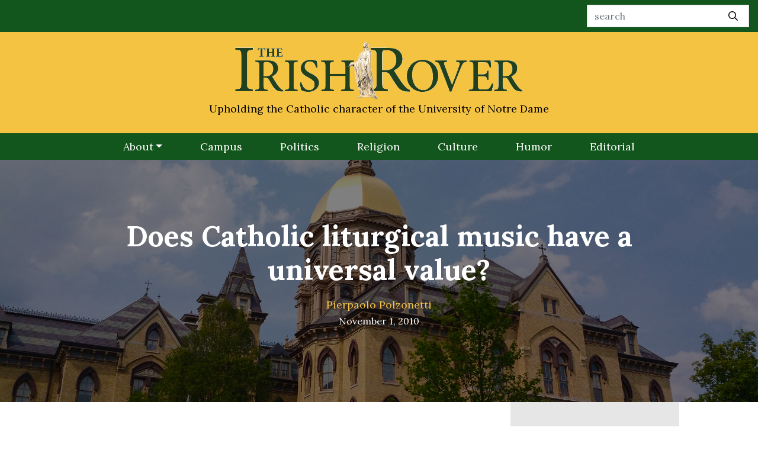

--- FILE ---
content_type: text/html; charset=UTF-8
request_url: https://irishrover.net/2010/11/does-catholic-liturgical-music-have-a-universal-value/
body_size: 16890
content:
<!DOCTYPE html>
<html lang="en-US" class="no-js no-svg">
<head>
<link rel="profile" href="http://gmpg.org/xfn/11">
<meta charset="UTF-8">
<script type="text/javascript">
/* <![CDATA[ */
var gform;gform||(document.addEventListener("gform_main_scripts_loaded",function(){gform.scriptsLoaded=!0}),document.addEventListener("gform/theme/scripts_loaded",function(){gform.themeScriptsLoaded=!0}),window.addEventListener("DOMContentLoaded",function(){gform.domLoaded=!0}),gform={domLoaded:!1,scriptsLoaded:!1,themeScriptsLoaded:!1,isFormEditor:()=>"function"==typeof InitializeEditor,callIfLoaded:function(o){return!(!gform.domLoaded||!gform.scriptsLoaded||!gform.themeScriptsLoaded&&!gform.isFormEditor()||(gform.isFormEditor()&&console.warn("The use of gform.initializeOnLoaded() is deprecated in the form editor context and will be removed in Gravity Forms 3.1."),o(),0))},initializeOnLoaded:function(o){gform.callIfLoaded(o)||(document.addEventListener("gform_main_scripts_loaded",()=>{gform.scriptsLoaded=!0,gform.callIfLoaded(o)}),document.addEventListener("gform/theme/scripts_loaded",()=>{gform.themeScriptsLoaded=!0,gform.callIfLoaded(o)}),window.addEventListener("DOMContentLoaded",()=>{gform.domLoaded=!0,gform.callIfLoaded(o)}))},hooks:{action:{},filter:{}},addAction:function(o,r,e,t){gform.addHook("action",o,r,e,t)},addFilter:function(o,r,e,t){gform.addHook("filter",o,r,e,t)},doAction:function(o){gform.doHook("action",o,arguments)},applyFilters:function(o){return gform.doHook("filter",o,arguments)},removeAction:function(o,r){gform.removeHook("action",o,r)},removeFilter:function(o,r,e){gform.removeHook("filter",o,r,e)},addHook:function(o,r,e,t,n){null==gform.hooks[o][r]&&(gform.hooks[o][r]=[]);var d=gform.hooks[o][r];null==n&&(n=r+"_"+d.length),gform.hooks[o][r].push({tag:n,callable:e,priority:t=null==t?10:t})},doHook:function(r,o,e){var t;if(e=Array.prototype.slice.call(e,1),null!=gform.hooks[r][o]&&((o=gform.hooks[r][o]).sort(function(o,r){return o.priority-r.priority}),o.forEach(function(o){"function"!=typeof(t=o.callable)&&(t=window[t]),"action"==r?t.apply(null,e):e[0]=t.apply(null,e)})),"filter"==r)return e[0]},removeHook:function(o,r,t,n){var e;null!=gform.hooks[o][r]&&(e=(e=gform.hooks[o][r]).filter(function(o,r,e){return!!(null!=n&&n!=o.tag||null!=t&&t!=o.priority)}),gform.hooks[o][r]=e)}});
/* ]]> */
</script>

<meta http-equiv="X-UA-Compatible" content="IE=edge">
<meta name="viewport" content="width=device-width, initial-scale=1.0">

<script>
  (function(i,s,o,g,r,a,m){i['GoogleAnalyticsObject']=r;i[r]=i[r]||function(){
  (i[r].q=i[r].q||[]).push(arguments)},i[r].l=1*new Date();a=s.createElement(o),
  m=s.getElementsByTagName(o)[0];a.async=1;a.src=g;m.parentNode.insertBefore(a,m)
  })(window,document,'script','//www.google-analytics.com/analytics.js','ga');

  ga('create', 'UA-74414565-1', 'auto');
  ga('send', 'pageview');

</script>

<script>(function(html){html.className = html.className.replace(/\bno-js\b/,'js')})(document.documentElement);</script>
<meta name='robots' content='index, follow, max-image-preview:large, max-snippet:-1, max-video-preview:-1' />
	<style>img:is([sizes="auto" i], [sizes^="auto," i]) { contain-intrinsic-size: 3000px 1500px }</style>
	
	<!-- This site is optimized with the Yoast SEO plugin v26.8 - https://yoast.com/product/yoast-seo-wordpress/ -->
	<title>Does Catholic liturgical music have a universal value? - Irish Rover</title>
	<link rel="canonical" href="https://irishrover.net/2010/11/does-catholic-liturgical-music-have-a-universal-value/" />
	<meta property="og:locale" content="en_US" />
	<meta property="og:type" content="article" />
	<meta property="og:title" content="Does Catholic liturgical music have a universal value? - Irish Rover" />
	<meta property="og:description" content="In Mozart’s The Magic Flute, an opera we study in my music class, there is a funny and yet quite..." />
	<meta property="og:url" content="https://irishrover.net/2010/11/does-catholic-liturgical-music-have-a-universal-value/" />
	<meta property="og:site_name" content="Irish Rover" />
	<meta property="article:published_time" content="2010-11-01T02:33:21+00:00" />
	<meta name="author" content="Pierpaolo Polzonetti" />
	<meta name="twitter:card" content="summary_large_image" />
	<meta name="twitter:creator" content="@IrishRoverND" />
	<meta name="twitter:site" content="@IrishRoverND" />
	<meta name="twitter:label1" content="Written by" />
	<meta name="twitter:data1" content="Pierpaolo Polzonetti" />
	<meta name="twitter:label2" content="Est. reading time" />
	<meta name="twitter:data2" content="5 minutes" />
	<script type="application/ld+json" class="yoast-schema-graph">{"@context":"https://schema.org","@graph":[{"@type":"Article","@id":"https://irishrover.net/2010/11/does-catholic-liturgical-music-have-a-universal-value/#article","isPartOf":{"@id":"https://irishrover.net/2010/11/does-catholic-liturgical-music-have-a-universal-value/"},"author":[{"@id":"https://irishrover.net/#/schema/person/c38d4709bac05c102f049defbbf7d369"}],"headline":"Does Catholic liturgical music have a universal value?","datePublished":"2010-11-01T02:33:21+00:00","mainEntityOfPage":{"@id":"https://irishrover.net/2010/11/does-catholic-liturgical-music-have-a-universal-value/"},"wordCount":1104,"articleSection":["Faculty Column"],"inLanguage":"en-US"},{"@type":"WebPage","@id":"https://irishrover.net/2010/11/does-catholic-liturgical-music-have-a-universal-value/","url":"https://irishrover.net/2010/11/does-catholic-liturgical-music-have-a-universal-value/","name":"Does Catholic liturgical music have a universal value? - Irish Rover","isPartOf":{"@id":"https://irishrover.net/#website"},"datePublished":"2010-11-01T02:33:21+00:00","author":{"@id":"https://irishrover.net/#/schema/person/c38d4709bac05c102f049defbbf7d369"},"breadcrumb":{"@id":"https://irishrover.net/2010/11/does-catholic-liturgical-music-have-a-universal-value/#breadcrumb"},"inLanguage":"en-US","potentialAction":[{"@type":"ReadAction","target":["https://irishrover.net/2010/11/does-catholic-liturgical-music-have-a-universal-value/"]}]},{"@type":"BreadcrumbList","@id":"https://irishrover.net/2010/11/does-catholic-liturgical-music-have-a-universal-value/#breadcrumb","itemListElement":[{"@type":"ListItem","position":1,"name":"Home","item":"https://irishrover.net/"},{"@type":"ListItem","position":2,"name":"Does Catholic liturgical music have a universal value?"}]},{"@type":"WebSite","@id":"https://irishrover.net/#website","url":"https://irishrover.net/","name":"Irish Rover","description":"Serving Notre Dame Since A.D. 2003","potentialAction":[{"@type":"SearchAction","target":{"@type":"EntryPoint","urlTemplate":"https://irishrover.net/?s={search_term_string}"},"query-input":{"@type":"PropertyValueSpecification","valueRequired":true,"valueName":"search_term_string"}}],"inLanguage":"en-US"},{"@type":"Person","@id":"https://irishrover.net/#/schema/person/c38d4709bac05c102f049defbbf7d369","name":"Pierpaolo Polzonetti","url":"https://irishrover.net/author/pierpaolo-polzonetti/"}]}</script>
	<!-- / Yoast SEO plugin. -->


<link rel='dns-prefetch' href='//stats.wp.com' />
<link rel='dns-prefetch' href='//fonts.googleapis.com' />
<link rel="alternate" type="application/rss+xml" title="Irish Rover &raquo; Feed" href="https://irishrover.net/feed/" />
<link rel='stylesheet' id='wp-block-library-css' href='https://irishrover.net/wp-includes/css/dist/block-library/style.min.css?ver=6.8.3' type='text/css' media='all' />
<style id='classic-theme-styles-inline-css' type='text/css'>
/*! This file is auto-generated */
.wp-block-button__link{color:#fff;background-color:#32373c;border-radius:9999px;box-shadow:none;text-decoration:none;padding:calc(.667em + 2px) calc(1.333em + 2px);font-size:1.125em}.wp-block-file__button{background:#32373c;color:#fff;text-decoration:none}
</style>
<style id='co-authors-plus-coauthors-style-inline-css' type='text/css'>
.wp-block-co-authors-plus-coauthors.is-layout-flow [class*=wp-block-co-authors-plus]{display:inline}

</style>
<style id='co-authors-plus-avatar-style-inline-css' type='text/css'>
.wp-block-co-authors-plus-avatar :where(img){height:auto;max-width:100%;vertical-align:bottom}.wp-block-co-authors-plus-coauthors.is-layout-flow .wp-block-co-authors-plus-avatar :where(img){vertical-align:middle}.wp-block-co-authors-plus-avatar:is(.alignleft,.alignright){display:table}.wp-block-co-authors-plus-avatar.aligncenter{display:table;margin-inline:auto}

</style>
<style id='co-authors-plus-image-style-inline-css' type='text/css'>
.wp-block-co-authors-plus-image{margin-bottom:0}.wp-block-co-authors-plus-image :where(img){height:auto;max-width:100%;vertical-align:bottom}.wp-block-co-authors-plus-coauthors.is-layout-flow .wp-block-co-authors-plus-image :where(img){vertical-align:middle}.wp-block-co-authors-plus-image:is(.alignfull,.alignwide) :where(img){width:100%}.wp-block-co-authors-plus-image:is(.alignleft,.alignright){display:table}.wp-block-co-authors-plus-image.aligncenter{display:table;margin-inline:auto}

</style>
<link rel='stylesheet' id='mediaelement-css' href='https://irishrover.net/wp-includes/js/mediaelement/mediaelementplayer-legacy.min.css?ver=4.2.17' type='text/css' media='all' />
<link rel='stylesheet' id='wp-mediaelement-css' href='https://irishrover.net/wp-includes/js/mediaelement/wp-mediaelement.min.css?ver=6.8.3' type='text/css' media='all' />
<style id='jetpack-sharing-buttons-style-inline-css' type='text/css'>
.jetpack-sharing-buttons__services-list{display:flex;flex-direction:row;flex-wrap:wrap;gap:0;list-style-type:none;margin:5px;padding:0}.jetpack-sharing-buttons__services-list.has-small-icon-size{font-size:12px}.jetpack-sharing-buttons__services-list.has-normal-icon-size{font-size:16px}.jetpack-sharing-buttons__services-list.has-large-icon-size{font-size:24px}.jetpack-sharing-buttons__services-list.has-huge-icon-size{font-size:36px}@media print{.jetpack-sharing-buttons__services-list{display:none!important}}.editor-styles-wrapper .wp-block-jetpack-sharing-buttons{gap:0;padding-inline-start:0}ul.jetpack-sharing-buttons__services-list.has-background{padding:1.25em 2.375em}
</style>
<style id='global-styles-inline-css' type='text/css'>
:root{--wp--preset--aspect-ratio--square: 1;--wp--preset--aspect-ratio--4-3: 4/3;--wp--preset--aspect-ratio--3-4: 3/4;--wp--preset--aspect-ratio--3-2: 3/2;--wp--preset--aspect-ratio--2-3: 2/3;--wp--preset--aspect-ratio--16-9: 16/9;--wp--preset--aspect-ratio--9-16: 9/16;--wp--preset--color--black: #000000;--wp--preset--color--cyan-bluish-gray: #abb8c3;--wp--preset--color--white: #ffffff;--wp--preset--color--pale-pink: #f78da7;--wp--preset--color--vivid-red: #cf2e2e;--wp--preset--color--luminous-vivid-orange: #ff6900;--wp--preset--color--luminous-vivid-amber: #fcb900;--wp--preset--color--light-green-cyan: #7bdcb5;--wp--preset--color--vivid-green-cyan: #00d084;--wp--preset--color--pale-cyan-blue: #8ed1fc;--wp--preset--color--vivid-cyan-blue: #0693e3;--wp--preset--color--vivid-purple: #9b51e0;--wp--preset--gradient--vivid-cyan-blue-to-vivid-purple: linear-gradient(135deg,rgba(6,147,227,1) 0%,rgb(155,81,224) 100%);--wp--preset--gradient--light-green-cyan-to-vivid-green-cyan: linear-gradient(135deg,rgb(122,220,180) 0%,rgb(0,208,130) 100%);--wp--preset--gradient--luminous-vivid-amber-to-luminous-vivid-orange: linear-gradient(135deg,rgba(252,185,0,1) 0%,rgba(255,105,0,1) 100%);--wp--preset--gradient--luminous-vivid-orange-to-vivid-red: linear-gradient(135deg,rgba(255,105,0,1) 0%,rgb(207,46,46) 100%);--wp--preset--gradient--very-light-gray-to-cyan-bluish-gray: linear-gradient(135deg,rgb(238,238,238) 0%,rgb(169,184,195) 100%);--wp--preset--gradient--cool-to-warm-spectrum: linear-gradient(135deg,rgb(74,234,220) 0%,rgb(151,120,209) 20%,rgb(207,42,186) 40%,rgb(238,44,130) 60%,rgb(251,105,98) 80%,rgb(254,248,76) 100%);--wp--preset--gradient--blush-light-purple: linear-gradient(135deg,rgb(255,206,236) 0%,rgb(152,150,240) 100%);--wp--preset--gradient--blush-bordeaux: linear-gradient(135deg,rgb(254,205,165) 0%,rgb(254,45,45) 50%,rgb(107,0,62) 100%);--wp--preset--gradient--luminous-dusk: linear-gradient(135deg,rgb(255,203,112) 0%,rgb(199,81,192) 50%,rgb(65,88,208) 100%);--wp--preset--gradient--pale-ocean: linear-gradient(135deg,rgb(255,245,203) 0%,rgb(182,227,212) 50%,rgb(51,167,181) 100%);--wp--preset--gradient--electric-grass: linear-gradient(135deg,rgb(202,248,128) 0%,rgb(113,206,126) 100%);--wp--preset--gradient--midnight: linear-gradient(135deg,rgb(2,3,129) 0%,rgb(40,116,252) 100%);--wp--preset--font-size--small: 13px;--wp--preset--font-size--medium: 20px;--wp--preset--font-size--large: 36px;--wp--preset--font-size--x-large: 42px;--wp--preset--spacing--20: 0.44rem;--wp--preset--spacing--30: 0.67rem;--wp--preset--spacing--40: 1rem;--wp--preset--spacing--50: 1.5rem;--wp--preset--spacing--60: 2.25rem;--wp--preset--spacing--70: 3.38rem;--wp--preset--spacing--80: 5.06rem;--wp--preset--shadow--natural: 6px 6px 9px rgba(0, 0, 0, 0.2);--wp--preset--shadow--deep: 12px 12px 50px rgba(0, 0, 0, 0.4);--wp--preset--shadow--sharp: 6px 6px 0px rgba(0, 0, 0, 0.2);--wp--preset--shadow--outlined: 6px 6px 0px -3px rgba(255, 255, 255, 1), 6px 6px rgba(0, 0, 0, 1);--wp--preset--shadow--crisp: 6px 6px 0px rgba(0, 0, 0, 1);}:where(.is-layout-flex){gap: 0.5em;}:where(.is-layout-grid){gap: 0.5em;}body .is-layout-flex{display: flex;}.is-layout-flex{flex-wrap: wrap;align-items: center;}.is-layout-flex > :is(*, div){margin: 0;}body .is-layout-grid{display: grid;}.is-layout-grid > :is(*, div){margin: 0;}:where(.wp-block-columns.is-layout-flex){gap: 2em;}:where(.wp-block-columns.is-layout-grid){gap: 2em;}:where(.wp-block-post-template.is-layout-flex){gap: 1.25em;}:where(.wp-block-post-template.is-layout-grid){gap: 1.25em;}.has-black-color{color: var(--wp--preset--color--black) !important;}.has-cyan-bluish-gray-color{color: var(--wp--preset--color--cyan-bluish-gray) !important;}.has-white-color{color: var(--wp--preset--color--white) !important;}.has-pale-pink-color{color: var(--wp--preset--color--pale-pink) !important;}.has-vivid-red-color{color: var(--wp--preset--color--vivid-red) !important;}.has-luminous-vivid-orange-color{color: var(--wp--preset--color--luminous-vivid-orange) !important;}.has-luminous-vivid-amber-color{color: var(--wp--preset--color--luminous-vivid-amber) !important;}.has-light-green-cyan-color{color: var(--wp--preset--color--light-green-cyan) !important;}.has-vivid-green-cyan-color{color: var(--wp--preset--color--vivid-green-cyan) !important;}.has-pale-cyan-blue-color{color: var(--wp--preset--color--pale-cyan-blue) !important;}.has-vivid-cyan-blue-color{color: var(--wp--preset--color--vivid-cyan-blue) !important;}.has-vivid-purple-color{color: var(--wp--preset--color--vivid-purple) !important;}.has-black-background-color{background-color: var(--wp--preset--color--black) !important;}.has-cyan-bluish-gray-background-color{background-color: var(--wp--preset--color--cyan-bluish-gray) !important;}.has-white-background-color{background-color: var(--wp--preset--color--white) !important;}.has-pale-pink-background-color{background-color: var(--wp--preset--color--pale-pink) !important;}.has-vivid-red-background-color{background-color: var(--wp--preset--color--vivid-red) !important;}.has-luminous-vivid-orange-background-color{background-color: var(--wp--preset--color--luminous-vivid-orange) !important;}.has-luminous-vivid-amber-background-color{background-color: var(--wp--preset--color--luminous-vivid-amber) !important;}.has-light-green-cyan-background-color{background-color: var(--wp--preset--color--light-green-cyan) !important;}.has-vivid-green-cyan-background-color{background-color: var(--wp--preset--color--vivid-green-cyan) !important;}.has-pale-cyan-blue-background-color{background-color: var(--wp--preset--color--pale-cyan-blue) !important;}.has-vivid-cyan-blue-background-color{background-color: var(--wp--preset--color--vivid-cyan-blue) !important;}.has-vivid-purple-background-color{background-color: var(--wp--preset--color--vivid-purple) !important;}.has-black-border-color{border-color: var(--wp--preset--color--black) !important;}.has-cyan-bluish-gray-border-color{border-color: var(--wp--preset--color--cyan-bluish-gray) !important;}.has-white-border-color{border-color: var(--wp--preset--color--white) !important;}.has-pale-pink-border-color{border-color: var(--wp--preset--color--pale-pink) !important;}.has-vivid-red-border-color{border-color: var(--wp--preset--color--vivid-red) !important;}.has-luminous-vivid-orange-border-color{border-color: var(--wp--preset--color--luminous-vivid-orange) !important;}.has-luminous-vivid-amber-border-color{border-color: var(--wp--preset--color--luminous-vivid-amber) !important;}.has-light-green-cyan-border-color{border-color: var(--wp--preset--color--light-green-cyan) !important;}.has-vivid-green-cyan-border-color{border-color: var(--wp--preset--color--vivid-green-cyan) !important;}.has-pale-cyan-blue-border-color{border-color: var(--wp--preset--color--pale-cyan-blue) !important;}.has-vivid-cyan-blue-border-color{border-color: var(--wp--preset--color--vivid-cyan-blue) !important;}.has-vivid-purple-border-color{border-color: var(--wp--preset--color--vivid-purple) !important;}.has-vivid-cyan-blue-to-vivid-purple-gradient-background{background: var(--wp--preset--gradient--vivid-cyan-blue-to-vivid-purple) !important;}.has-light-green-cyan-to-vivid-green-cyan-gradient-background{background: var(--wp--preset--gradient--light-green-cyan-to-vivid-green-cyan) !important;}.has-luminous-vivid-amber-to-luminous-vivid-orange-gradient-background{background: var(--wp--preset--gradient--luminous-vivid-amber-to-luminous-vivid-orange) !important;}.has-luminous-vivid-orange-to-vivid-red-gradient-background{background: var(--wp--preset--gradient--luminous-vivid-orange-to-vivid-red) !important;}.has-very-light-gray-to-cyan-bluish-gray-gradient-background{background: var(--wp--preset--gradient--very-light-gray-to-cyan-bluish-gray) !important;}.has-cool-to-warm-spectrum-gradient-background{background: var(--wp--preset--gradient--cool-to-warm-spectrum) !important;}.has-blush-light-purple-gradient-background{background: var(--wp--preset--gradient--blush-light-purple) !important;}.has-blush-bordeaux-gradient-background{background: var(--wp--preset--gradient--blush-bordeaux) !important;}.has-luminous-dusk-gradient-background{background: var(--wp--preset--gradient--luminous-dusk) !important;}.has-pale-ocean-gradient-background{background: var(--wp--preset--gradient--pale-ocean) !important;}.has-electric-grass-gradient-background{background: var(--wp--preset--gradient--electric-grass) !important;}.has-midnight-gradient-background{background: var(--wp--preset--gradient--midnight) !important;}.has-small-font-size{font-size: var(--wp--preset--font-size--small) !important;}.has-medium-font-size{font-size: var(--wp--preset--font-size--medium) !important;}.has-large-font-size{font-size: var(--wp--preset--font-size--large) !important;}.has-x-large-font-size{font-size: var(--wp--preset--font-size--x-large) !important;}
:where(.wp-block-post-template.is-layout-flex){gap: 1.25em;}:where(.wp-block-post-template.is-layout-grid){gap: 1.25em;}
:where(.wp-block-columns.is-layout-flex){gap: 2em;}:where(.wp-block-columns.is-layout-grid){gap: 2em;}
:root :where(.wp-block-pullquote){font-size: 1.5em;line-height: 1.6;}
</style>
<link rel='stylesheet' id='ppress-frontend-css' href='https://irishrover.net/wp-content/plugins/wp-user-avatar/assets/css/frontend.min.css?ver=4.16.8' type='text/css' media='all' />
<link rel='stylesheet' id='ppress-flatpickr-css' href='https://irishrover.net/wp-content/plugins/wp-user-avatar/assets/flatpickr/flatpickr.min.css?ver=4.16.8' type='text/css' media='all' />
<link rel='stylesheet' id='ppress-select2-css' href='https://irishrover.net/wp-content/plugins/wp-user-avatar/assets/select2/select2.min.css?ver=6.8.3' type='text/css' media='all' />
<link rel='stylesheet' id='bootstrap-css' href='https://irishrover.net/wp-content/themes/Generations/assets/css/bootstrap.min.css' type='text/css' media='all' />
<link rel='stylesheet' id='gfont-css' href='https://fonts.googleapis.com/css?family=Lora:400,400i,700&#038;display=swap' type='text/css' media='all' />
<link rel='stylesheet' id='theme-css' href='https://irishrover.net/wp-content/themes/Generations/style.css?ver=1567176503' type='text/css' media='all' />
<link rel='stylesheet' id='flex-css' href='https://irishrover.net/wp-content/themes/Generations/assets/css/jquery.flexdatalist.min.css' type='text/css' media='all' />
<link rel='stylesheet' id='owl-carousel-style-css' href='https://irishrover.net/wp-content/themes/Generations/assets/owl/owl.carousel.min.css?ver=6.8.3' type='text/css' media='all' />
<link rel='stylesheet' id='owl-theme-style-css' href='https://irishrover.net/wp-content/themes/Generations/assets/owl/owl.theme.default.min.css?ver=6.8.3' type='text/css' media='all' />
<script type="text/javascript" src="https://irishrover.net/wp-content/themes/Generations/assets/js/jquery-3.3.1.min.js" id="jquery-js"></script>
<script type="text/javascript" src="https://irishrover.net/wp-content/plugins/wp-user-avatar/assets/flatpickr/flatpickr.min.js?ver=4.16.8" id="ppress-flatpickr-js"></script>
<script type="text/javascript" src="https://irishrover.net/wp-content/plugins/wp-user-avatar/assets/select2/select2.min.js?ver=4.16.8" id="ppress-select2-js"></script>
<link rel="https://api.w.org/" href="https://irishrover.net/wp-json/" /><link rel="alternate" title="JSON" type="application/json" href="https://irishrover.net/wp-json/wp/v2/posts/613" /><link rel="alternate" title="oEmbed (JSON)" type="application/json+oembed" href="https://irishrover.net/wp-json/oembed/1.0/embed?url=https%3A%2F%2Firishrover.net%2F2010%2F11%2Fdoes-catholic-liturgical-music-have-a-universal-value%2F" />
<link rel="alternate" title="oEmbed (XML)" type="text/xml+oembed" href="https://irishrover.net/wp-json/oembed/1.0/embed?url=https%3A%2F%2Firishrover.net%2F2010%2F11%2Fdoes-catholic-liturgical-music-have-a-universal-value%2F&#038;format=xml" />
	<style>img#wpstats{display:none}</style>
		
<!-- Meta Pixel Code -->
<script type='text/javascript'>
!function(f,b,e,v,n,t,s){if(f.fbq)return;n=f.fbq=function(){n.callMethod?
n.callMethod.apply(n,arguments):n.queue.push(arguments)};if(!f._fbq)f._fbq=n;
n.push=n;n.loaded=!0;n.version='2.0';n.queue=[];t=b.createElement(e);t.async=!0;
t.src=v;s=b.getElementsByTagName(e)[0];s.parentNode.insertBefore(t,s)}(window,
document,'script','https://connect.facebook.net/en_US/fbevents.js?v=next');
</script>
<!-- End Meta Pixel Code -->

      <script type='text/javascript'>
        var url = window.location.origin + '?ob=open-bridge';
        fbq('set', 'openbridge', '294266264751333', url);
      </script>
    <script type='text/javascript'>fbq('init', '294266264751333', {}, {
    "agent": "wordpress-6.8.3-3.0.16"
})</script><script type='text/javascript'>
    fbq('track', 'PageView', []);
  </script>
<!-- Meta Pixel Code -->
<noscript>
<img height="1" width="1" style="display:none" alt="fbpx"
src="https://www.facebook.com/tr?id=294266264751333&ev=PageView&noscript=1" />
</noscript>
<!-- End Meta Pixel Code -->
<link rel="icon" href="https://irishrover.net/wp-content/uploads/favicon-150x150.png" sizes="32x32" />
<link rel="icon" href="https://irishrover.net/wp-content/uploads/favicon.png" sizes="192x192" />
<link rel="apple-touch-icon" href="https://irishrover.net/wp-content/uploads/favicon.png" />
<meta name="msapplication-TileImage" content="https://irishrover.net/wp-content/uploads/favicon.png" />
</head>

<body class="wp-singular post-template-default single single-post postid-613 single-format-standard wp-theme-Generations">
<nav id="main-nav">
  <div class="container-fluid">
    <div class="row bg-dark-green">
      <div class="col-12">
        <form class="form-inline float-sm-right py-md-2 py-1" action="https://irishrover.net">
          <input class="form-control rounded-0 pr-5" type="search" name="s" placeholder="search" aria-label="Search">
          <button class="btn btn-search-icon ml-n5 black" type="submit"><i class="far fa-search"></i></button>
        </form>
      </div>
    </div>
    <div class="row bg-yellow justify-content-center">
      <div class="col-lg-5 col-8">
        <a href="https://irishrover.net"><img src="https://irishrover.net/wp-content/themes/Generations/assets/images/header.png" class="mx-auto d-block pt-lg-3 pt-2 pb-2 pb-lg-0"/></a>
      </div>
      <div class="col-12">
        <p class="text-center font-18 subtitle d-none d-lg-block">Upholding the Catholic character of the University of Notre Dame</p>
      </div>
    </div>
    <div class="row bg-dark-green navbar-expand-md">
      <div class="col-12">
        <button class="navbar-toggler navbar-toggler-right" type="button" data-toggle="collapse" data-target="#mainNav" aria-controls="mainNav" aria-expanded="false" aria-label="Toggle navigation"><i class="fal fa-bars white"></i></button>
        <div class="collapse navbar-collapse h-100" id="mainNav">
          <div class="mx-auto"><ul id="menu-menu" class="nav navbar-nav"><li id="menu-item-10306" class="menu-item menu-item-type-custom menu-item-object-custom menu-item-has-children menu-item-10306 nav-item dropdown"><a href="#" class="nav-link dropdown-toggle" data-toggle="dropdown">About</a>
<div class="dropdown-menu">
<a href="https://irishrover.net/mission/" class=" dropdown-item">Mission</a><a href="https://irishrover.net/editorial_staff/" class=" dropdown-item">Staff</a><a href="https://irishrover.net/council-of-faculty-advisors/" class=" dropdown-item">Faculty Advisors</a><a href="https://irishrover.net/subscriptions/" class=" dropdown-item">Subscriptions</a><a href="https://theirishrover.merchologysolutions.com/" class=" dropdown-item">Merchandise</a><a href="https://irishrover.net/donate-to-the-irish-rover/" class=" dropdown-item">Donate</a><a href="https://irishrover.net/contact-the-irish-rover/" class=" dropdown-item">Contact</a></div>
</li>
<li id="menu-item-10234" class="menu-item menu-item-type-taxonomy menu-item-object-category menu-item-10234 nav-item"><a href="https://irishrover.net/category/campus/" class="nav-link">Campus</a></li>
<li id="menu-item-10237" class="menu-item menu-item-type-taxonomy menu-item-object-category menu-item-10237 nav-item"><a href="https://irishrover.net/category/politics/" class="nav-link">Politics</a></li>
<li id="menu-item-10235" class="menu-item menu-item-type-taxonomy menu-item-object-category menu-item-10235 nav-item"><a href="https://irishrover.net/category/religion/" class="nav-link">Religion</a></li>
<li id="menu-item-10236" class="menu-item menu-item-type-taxonomy menu-item-object-category menu-item-10236 nav-item"><a href="https://irishrover.net/category/culture/" class="nav-link">Culture</a></li>
<li id="menu-item-10239" class="menu-item menu-item-type-taxonomy menu-item-object-category menu-item-10239 nav-item"><a href="https://irishrover.net/category/humor/" class="nav-link">Humor</a></li>
<li id="menu-item-10305" class="menu-item menu-item-type-taxonomy menu-item-object-category menu-item-10305 nav-item"><a href="https://irishrover.net/category/editorial/" class="nav-link">Editorial</a></li>
</ul></div>        </div>
      </div>
    </div>
  </div>
</nav>
<div id="_progress"></div>


								
	<div class="image-behind" style="background-image: url(https://irishrover.net/wp-content/uploads/Main_Building_at_the_University_of_Notre_Dame.jpg);">
		<div class="filter title-overlay">
			<div class="container">
				<div class="row justify-content-center">
					<div class="col-lg-10">
						<h1 class="mb-3 font-3x bold text-center white">Does Catholic liturgical music have a universal value?</h1>
						<p class="font-serif text-center byline white font-18 mb-0"><a href="https://irishrover.net/author/pierpaolo-polzonetti/" title="Posts by Pierpaolo Polzonetti" class="author url fn" rel="author">Pierpaolo Polzonetti</a></p>
						<p class="font-serif text-center byline white">November 1, 2010</p>
					</div>
				</div>
			</div>
		</div>
	</div>

	<article class="container pb-5">
		<div class="row justify-content-center">
			<div class="col-lg-11 bg-white">
				<div class="row justify-content-center">
					<div class="col-lg-10">

						
					</div>
				</div>

				<div class="row">
					<div class="col-lg-8">
						<div class="post-content pt-5">
							<div class="post-content-inner">
								<p>In Mozart’s <em>The Magic Flute</em>, an opera we study in my music class, there is a funny and yet quite moving scene. The comic character, Papageno, uses the magic power of his bells to save the heroine, Princess Pamina, from the clutches of Monostatos and his slaves – caricatures of contemporary Turks. As they hear the music, they start dancing and singing like happy kids and all ends well. Pamina and Papageno then sing a joyful duet about the power of harmony: “without this sympathy,” they conclude, “there is no happiness on earth!” This opera is one of those pieces that has an almost universal appeal, very much like Beethoven’s Ninth symphony.</p>
<p>As I type these reflections, the American Musicological Society is having a debate on its e-mailing list about whether the “Turkish March” in the final movement of Beethoven’s last symphony is really Turkish. What is at stake, really, is whether Beethoven is telling us that we must <em>symphonize</em> on the largest scale: bring harmony among people of different faiths and cultures. If that is the case he is simply expressing Schiller’s central idea in the text of his famous Ode: thanks to Joy (meaning ‘harmony’ in every sense of the term) “all men become brothers.” But, to paraphrase Schiller again, embracing the millions, even including Muslims, has always made some people uncomfortable, both in Europe and in America. Yet, Beethoven is telling the truth, whether we like it or not: as long as there is ‘dissonance’ among people of the world there will be no harmony, therefore no universal joy.</p>
<p>Can Catholic liturgical music bring harmony outside the liturgy and outside the Catholic faith? If we teach it as part of our canonic musical culture, is it inclusive or divisive? Beethoven seems to have posed a similar question by including in the first performance of his Ninth symphony some movements from his Catholic <em>Solemn Mass</em>.</p>
<p>Whether Catholic liturgical music has a universal value is a dilemma that I face when I teach liturgical pieces not as pure aesthetical artifacts but as integral parts of the liturgy.I present them this way in order to preserve their original purpose and meaning. Some students and colleagues have expressed their concerns about this on different occasions. If I bring it to the attention of the readers of this paper, I do so because it is a dilemma that we all face when we try, on the one hand, to be as inclusive as possible, as we should be in a <em>university</em>; and on the other hand, when we also attempt to give serious meaning to the mission of this university. If as a teacher I ask students to study Gregorian chant, the liturgy of the Mass, the liturgical calendar, the Office of the Hours, text and settings of the Catholic Nicene Creed (even if it is by a Lutheran composer like J. S. Bach), would non-Catholic students feel excluded? Will our students, Catholic and non-Catholic alike, be able to use this knowledge in the world outside our university without feeling or being treated as though they’ve had a sectarian education?</p>
<p>The problem has to do with how we understand the mission statement of the University of Notre Dame. Let’s reread it (http://www.nd.edu/aboutnd/mission-statement/). In the opening, there is no mention of the ‘Catholic’ identity of the university. It says, though, that “the aim is to create a sense of human solidarity and concern for the common good that will bear fruit as learning becomes service to justice.” Schiller could have written that. The Catholic way of carrying out this mission is introduced later, in a separate paragraph entitled “Context.” To paraphrase, the context in which we can build harmony, joy, and solidarity among all men and women on earth is Catholic. So, once again, is Catholic liturgy –not general principles like ‘love’ and ‘peace,’ but a form of worship that is generally perceived as a very distinctive aspect of this faith – of any value for humankind in general?</p>
<p>There is a simple exercise I ask my students to do: go to Mass as an objective observer, and try to understand St. Augustine’s formulation of the nature of time. For Augustine, time exists as a sort of psychological phenomenon. In <em>The Confessions</em> he writes that “the mind expects, attends, and remembers.” This is groundbreaking. Augustine was not trying to be original; he simply discovered this in Milan, where he experienced Catholic Ambrosian liturgy on a regular basis. The time of liturgy is subjective (psychological) but also shared with other human beings. If we think that the time of the liturgy is the time marked by our watches, which we may be tempted to monitor out of boredom, we miss the point: time is shaped fluidly, time is sculpted, stretched, accelerated; at times it seems to freeze and then it moves on again. Augustine was well aware that music plays a fundamental role in this process. It is probably not by accident that opera was first developed in a Catholic country by musicians who were active also as church musicians, that the earliest symphonies were performed in the Church as part of the liturgy. It would be hard to understand these art forms without understanding a culture that for centuries regularly experienced the art of shaping time primarily through liturgy.</p>
<p>Liturgical music also served to shape time at a higher level: before most people had watches, it regulated the hours of the day; liturgical music regulates the days of the week, so that people do not feel that every day is the same; it regulates the passing of the seasons in a way that invites us to remember, to attend, to expect in a rhythmic pattern, a rhythm that is nonetheless asymmetrical enough to make us feel that not every moment or month is the same. Liturgy and its music have given to people around the world a singular taste for time sculptures, which is the essence of many great musical pieces,  so that we do not feel trapped in the mechanical, inexorable ticking of a clock. It has also trained people to harmonize subjective experiences and communal experiences, the self and the other. If only for these two reasons – and there are more – Catholic liturgical music has value that can be shared by anybody who is able to immerse him or herself in symphonic music, opera, or movies without monitoring the clock out of boredom.</p>
<p><em>Pierpaolo Polzonetti is a musicologist who teaches in the Program of Liberal Stu</em></p>
							</div>

							<div class="container social-btns px-0 mt-3 mb-4">
  <div class="row">
    <div class="col-md-3 col-6">
      <button type="button" class="btn btn-facebook btn-block my-2" target="new" onclick="popUp=window.open('https://www.facebook.com/sharer/sharer.php?u=https://irishrover.net/2010/11/does-catholic-liturgical-music-have-a-universal-value/', 'popupwindow', 'scrollbars=yes,width=600,height=361,top='+(screen.height-361)/2+',left='+(screen.width-570)/2);popUp.focus();return false"><i class="fab fa-facebook" aria-hidden="true"></i></button>
    </div>
    <div class="col-md-3 col-6">
      <button type="button" class="btn btn-twitter btn-block my-2" target="new" onclick="popUp=window.open('https://twitter.com/share?url=https://irishrover.net/2010/11/does-catholic-liturgical-music-have-a-universal-value/&via=irishrovernd&text=Does Catholic liturgical music have a universal value?', 'popupwindow', 'scrollbars=yes,width=300,height=420,top='+(screen.height-420)/2+',left='+(screen.width-300)/2);popUp.focus();return false"><i class="fab fa-twitter" aria-hidden="true"></i></button>
    </div>
    <div class="col-md-3 col-6">
      <button type="button" class="btn btn-print btn-block my-2 printShareBtn"><i class="fas fa-print" aria-hidden="true"></i></button>
    </div>
    <div class="col-md-3 col-6">
      <button type="button" class="btn btn-email btn-block my-2 emailShareBtn"><i class="fas fa-envelope" aria-hidden="true"></i></button>
    </div>
  </div>
</div>

<script>
$( document ).ready(function() {
  $( ".emailShareBtn" ).click(function() {
    var titleText = $('article h1').text();
    window.location.href = "mailto:name@email.com?subject=" + titleText + "&body=" + window.location.href;
  });

  $( ".printShareBtn" ).click(function() {
    window.open(window.location.href + "print/");
  });
});
</script>

													</div>

						
						
					</div>

					<div class="col-lg-4 pl-lg-5">
						
  <div class="bg-gray-light px-4 pt-5">
    <p class="section-heading mb-4">Related articles</p>
    <div class="container">
      <div class="row">
      	          <div class="col-12 mb-4 px-0">
            <div class="card card-related rounded-0 mb-4 mb-lg-0">
                              <a href="https://irishrover.net/2023/07/reflections-on-faith-seeking-understanding/"><img width="253" height="175" src="https://irishrover.net/wp-content/uploads/Faculty-Column-253x175.jpeg" class="card-img-top rounded-0 wp-post-image" alt="" decoding="async" /></a>
                            <div class="card-body">
                <h5 class="card-title"><a href="https://irishrover.net/2023/07/reflections-on-faith-seeking-understanding/" class="link-black">Reflections on “Faith Seeking Understanding”</a></h5>
                <p class="card-text"><a href="https://irishrover.net/author/walter-nicgorski/" title="Posts by Walter Nicgorski" class="author url fn" rel="author">Walter Nicgorski</a><br/><small class="text-muted">July 10, 2023</small></p>
              </div>
            </div>
          </div>
      	          <div class="col-12 mb-4 px-0">
            <div class="card card-related rounded-0 mb-4 mb-lg-0">
                              <a href="https://irishrover.net/2023/02/john-finnis-at-notre-dame-through-the-eyes-of-a-frequent-visitor/"><img width="253" height="175" src="https://irishrover.net/wp-content/uploads/Legarre-Photo-253x175.jpeg" class="card-img-top rounded-0 wp-post-image" alt="" decoding="async" /></a>
                            <div class="card-body">
                <h5 class="card-title"><a href="https://irishrover.net/2023/02/john-finnis-at-notre-dame-through-the-eyes-of-a-frequent-visitor/" class="link-black">John Finnis at Notre Dame through the Eyes of a Frequent Visitor</a></h5>
                <p class="card-text"><a href="https://irishrover.net/author/santiago-legarre/" title="Posts by Santiago Legarre" class="author url fn" rel="author">Santiago Legarre</a><br/><small class="text-muted">February 1, 2023</small></p>
              </div>
            </div>
          </div>
      	          <div class="col-12 mb-4 px-0">
            <div class="card card-related rounded-0 mb-4 mb-lg-0">
                              <a href="https://irishrover.net/2022/04/confession-of-a-rover-agnostic/"><img width="253" height="175" src="https://irishrover.net/wp-content/uploads/reading-news-1600-253x175.jpg" class="card-img-top rounded-0 wp-post-image" alt="" decoding="async" /></a>
                            <div class="card-body">
                <h5 class="card-title"><a href="https://irishrover.net/2022/04/confession-of-a-rover-agnostic/" class="link-black">Confession of a Rover Agnostic</a></h5>
                <p class="card-text"><a href="https://irishrover.net/author/walter-nicgorski/" title="Posts by Walter Nicgorski" class="author url fn" rel="author">Walter Nicgorski</a><br/><small class="text-muted">April 14, 2022</small></p>
              </div>
            </div>
          </div>
      	          <div class="col-12 mb-4 px-0">
            <div class="card card-related rounded-0 mb-4 mb-lg-0">
                              <a href="https://irishrover.net/2022/03/everybody-lies/"><img width="253" height="175" src="https://irishrover.net/wp-content/uploads/scott-printing-press-1600-253x175.jpg" class="card-img-top rounded-0 wp-post-image" alt="" decoding="async" loading="lazy" /></a>
                            <div class="card-body">
                <h5 class="card-title"><a href="https://irishrover.net/2022/03/everybody-lies/" class="link-black">&#8220;Everybody Lies&#8221;</a></h5>
                <p class="card-text"><a href="https://irishrover.net/author/margot-cleveland/" title="Posts by Margot Cleveland" class="author url fn" rel="author">Margot Cleveland</a><br/><small class="text-muted">March 31, 2022</small></p>
              </div>
            </div>
          </div>
      	          <div class="col-12 mb-4 px-0">
            <div class="card card-related rounded-0 mb-4 mb-lg-0">
                              <a href="https://irishrover.net/2022/03/against-academic-freedom/"><img width="253" height="175" src="https://irishrover.net/wp-content/uploads/lexington-university-1600-253x175.jpg" class="card-img-top rounded-0 wp-post-image" alt="" decoding="async" loading="lazy" /></a>
                            <div class="card-body">
                <h5 class="card-title"><a href="https://irishrover.net/2022/03/against-academic-freedom/" class="link-black">Against Academic Freedom</a></h5>
                <p class="card-text"><a href="https://irishrover.net/author/patrick-deneen/" title="Posts by Patrick Deneen" class="author url fn" rel="author">Patrick Deneen</a><br/><small class="text-muted">March 17, 2022</small></p>
              </div>
            </div>
          </div>
      	      	      </div>
    </div>
  </div>

						<button data-toggle="modal" data-target="#subscribePromptModal" class="d-none d-lg-block mt-4 btn btn-yellow btn-block text-uppercase py-4 bold">Subscribe</a>
					</div>

				</div>
			</div>
		</div>
	</article>


<div class="container py-4">
	<hr/>
	<div class="row justify-content-center">
		<div class="col-md-7 align-self-center">
			<p class="text-center mb-4 mb-md-0 font-18 pr-md-5">Stay informed on the state of Notre Dame's Catholic character! Subscribe to the <em>Irish Rover</em> today.</p>
		</div>
		<div class="col-md-3">
			<button data-toggle="modal" data-target="#subscribePromptModal" class="btn btn-yellow btn-block text-uppercase py-4 bold">Subscribe</a>
		</div>
	</div>
	<hr/>
</div>

<script>
document.addEventListener(
  "scroll",
  function() {
    var scrollTop =
      document.documentElement["scrollTop"] || document.body["scrollTop"];
    var scrollBottom =
      (document.documentElement["scrollHeight"] ||
        document.body["scrollHeight"]) - document.documentElement.clientHeight;
    scrollPercent = scrollTop / scrollBottom * 100 + "%";
    document
      .getElementById("_progress")
      .style.setProperty("--scroll", scrollPercent);
  },
  { passive: true }
);
</script>
<div id="footer" class="pt-5 bg-gray-light">
	<div class="container">
		<div class="row justify-content-center">
			<div class="col-md-4">
				<img src="https://irishrover.net/wp-content/themes/Generations/assets/images/header.png" class="mb-2"/>
        <p><small>&copy; 2026 The Irish Rover. All rights reserved.</small></p>
			</div>
      <div class="col-md-2 offset-md-1 col-5">
        <p class="mb-0 font-sans bold text-uppercase">About</p>
        <div class="ml-auto mb-4"><ul id="menu-about" class="nav navbar-nav"><li id="menu-item-10247" class="menu-item menu-item-type-post_type menu-item-object-page menu-item-10247 nav-item"><a href="https://irishrover.net/mission/" class="nav-link">Mission</a></li>
<li id="menu-item-10341" class="menu-item menu-item-type-post_type menu-item-object-page menu-item-10341 nav-item"><a href="https://irishrover.net/editorial_staff/" class="nav-link">Staff</a></li>
<li id="menu-item-10340" class="menu-item menu-item-type-post_type menu-item-object-page menu-item-10340 nav-item"><a href="https://irishrover.net/council-of-faculty-advisors/" class="nav-link">Faculty Advisors</a></li>
</ul></div>      </div>
      <div class="col-md-2 offset-md-1 col-5">
        <p class="mb-0 font-sans bold text-uppercase">Connect</p>
        <div class="ml-auto mb-4"><ul id="menu-connect" class="nav navbar-nav"><li id="menu-item-10250" class="menu-item menu-item-type-post_type menu-item-object-page menu-item-10250 nav-item"><a href="https://irishrover.net/contact-the-irish-rover/" class="nav-link">Contact</a></li>
<li id="menu-item-10251" class="menu-item menu-item-type-post_type menu-item-object-page menu-item-10251 nav-item"><a href="https://irishrover.net/donate-to-the-irish-rover/" class="nav-link">Donate</a></li>
<li id="menu-item-10253" class="menu-item menu-item-type-post_type menu-item-object-page menu-item-10253 nav-item"><a href="https://irishrover.net/subscriptions/" class="nav-link">Subscriptions</a></li>
</ul></div>      </div>
		</div>
	</div>
</div>
<div class="modal fade" id="searchModal" tabindex="-1" role="dialog" aria-hidden="true">
  <div class="modal-dialog" role="document">
    <div class="modal-content">
      <div class="modal-header">
        <h5 class="modal-title black font-sans">Search</h5>
        <button type="button" class="close" data-dismiss="modal" aria-label="Close">
          <span aria-hidden="true">&times;</span>
        </button>
      </div>
      <div class="modal-body">
        <form class="row mx-auto justify-content-center main-search" method="get" action="https://irishrover.net">
  <div class="col-md-3">
    <input class="form-control my-3 rounded-0" name="s" type="search" placeholder="Keyword" aria-label="Search">
  </div>
  <div class="col-md-3">
    <button class="btn btn-green my-3 btn-block" type="submit"><i class="fal fa-search light-blue"></i></button>
  </div>
</form>
      </div>
    </div>
  </div>
</div>
<div class="modal fade" id="subscribePromptModal" tabindex="-1" role="dialog" aria-labelledby="subscribePromptModal" aria-hidden="true">
  <div class="modal-dialog modal-dialog-centered" role="document">
    <div class="modal-content">
      <div class="modal-header">
        <h3 class="bold text-uppercase mb-0">Stay informed</h3>
        <button type="button" class="close" data-dismiss="modal" aria-label="Close">
          <span aria-hidden="true">&times;</span>
        </button>
      </div>
      <div class="modal-body text-center">
        <p class="mb-1 bold">Receive the <em>Rover</em> email</p>
        
                <div class='gf_browser_chrome gform_wrapper gform_legacy_markup_wrapper gform-theme--no-framework' data-form-theme='legacy' data-form-index='0' id='gform_wrapper_3' ><div id='gf_3' class='gform_anchor' tabindex='-1'></div><form method='post' enctype='multipart/form-data' target='gform_ajax_frame_3' id='gform_3'  action='/2010/11/does-catholic-liturgical-music-have-a-universal-value/#gf_3' data-formid='3' novalidate>
                        <div class='gform-body gform_body'><ul id='gform_fields_3' class='gform_fields top_label form_sublabel_below description_below validation_below'><li id="field_3_4" class="gfield gfield--type-honeypot gform_validation_container field_sublabel_below gfield--has-description field_description_below field_validation_below gfield_visibility_visible"  ><label class='gfield_label gform-field-label' for='input_3_4'>Email</label><div class='ginput_container'><input name='input_4' id='input_3_4' type='text' value='' autocomplete='new-password'/></div><div class='gfield_description' id='gfield_description_3_4'>This field is for validation purposes and should be left unchanged.</div></li><li id="field_3_3" class="gfield gfield--type-email gfield_contains_required field_sublabel_below gfield--no-description field_description_below field_validation_below gfield_visibility_visible"  ><label class='gfield_label gform-field-label' for='input_3_3'>Email<span class="gfield_required"><span class="gfield_required gfield_required_asterisk">*</span></span></label><div class='ginput_container ginput_container_email'>
                            <input name='input_3' id='input_3_3' type='email' value='' class='large' tabindex='12'  placeholder='your email address' aria-required="true" aria-invalid="false"  />
                        </div></li></ul></div>
        <div class='gform-footer gform_footer top_label'> <input type='submit' id='gform_submit_button_3' class='gform_button button' onclick='gform.submission.handleButtonClick(this);' data-submission-type='submit' value='Sign Up' tabindex='13' /> <input type='hidden' name='gform_ajax' value='form_id=3&amp;title=&amp;description=&amp;tabindex=12&amp;theme=legacy&amp;hash=5b16ebe831e8cdcec335d92761dc8fc5' />
            <input type='hidden' class='gform_hidden' name='gform_submission_method' data-js='gform_submission_method_3' value='iframe' />
            <input type='hidden' class='gform_hidden' name='gform_theme' data-js='gform_theme_3' id='gform_theme_3' value='legacy' />
            <input type='hidden' class='gform_hidden' name='gform_style_settings' data-js='gform_style_settings_3' id='gform_style_settings_3' value='' />
            <input type='hidden' class='gform_hidden' name='is_submit_3' value='1' />
            <input type='hidden' class='gform_hidden' name='gform_submit' value='3' />
            
            <input type='hidden' class='gform_hidden' name='gform_unique_id' value='' />
            <input type='hidden' class='gform_hidden' name='state_3' value='WyJbXSIsImU1OTc3ZTE3Y2I5ODM5MWEyMTAwNDhjZTk1OTM5YjRjIl0=' />
            <input type='hidden' autocomplete='off' class='gform_hidden' name='gform_target_page_number_3' id='gform_target_page_number_3' value='0' />
            <input type='hidden' autocomplete='off' class='gform_hidden' name='gform_source_page_number_3' id='gform_source_page_number_3' value='1' />
            <input type='hidden' name='gform_field_values' value='' />
            
        </div>
                        </form>
                        </div>
		                <iframe style='display:none;width:0px;height:0px;' src='about:blank' name='gform_ajax_frame_3' id='gform_ajax_frame_3' title='This iframe contains the logic required to handle Ajax powered Gravity Forms.'></iframe>
		                <script type="text/javascript">
/* <![CDATA[ */
 gform.initializeOnLoaded( function() {gformInitSpinner( 3, 'https://irishrover.net/wp-content/plugins/gravityforms/images/spinner.svg', true );jQuery('#gform_ajax_frame_3').on('load',function(){var contents = jQuery(this).contents().find('*').html();var is_postback = contents.indexOf('GF_AJAX_POSTBACK') >= 0;if(!is_postback){return;}var form_content = jQuery(this).contents().find('#gform_wrapper_3');var is_confirmation = jQuery(this).contents().find('#gform_confirmation_wrapper_3').length > 0;var is_redirect = contents.indexOf('gformRedirect(){') >= 0;var is_form = form_content.length > 0 && ! is_redirect && ! is_confirmation;var mt = parseInt(jQuery('html').css('margin-top'), 10) + parseInt(jQuery('body').css('margin-top'), 10) + 100;if(is_form){jQuery('#gform_wrapper_3').html(form_content.html());if(form_content.hasClass('gform_validation_error')){jQuery('#gform_wrapper_3').addClass('gform_validation_error');} else {jQuery('#gform_wrapper_3').removeClass('gform_validation_error');}setTimeout( function() { /* delay the scroll by 50 milliseconds to fix a bug in chrome */ jQuery(document).scrollTop(jQuery('#gform_wrapper_3').offset().top - mt); }, 50 );if(window['gformInitDatepicker']) {gformInitDatepicker();}if(window['gformInitPriceFields']) {gformInitPriceFields();}var current_page = jQuery('#gform_source_page_number_3').val();gformInitSpinner( 3, 'https://irishrover.net/wp-content/plugins/gravityforms/images/spinner.svg', true );jQuery(document).trigger('gform_page_loaded', [3, current_page]);window['gf_submitting_3'] = false;}else if(!is_redirect){var confirmation_content = jQuery(this).contents().find('.GF_AJAX_POSTBACK').html();if(!confirmation_content){confirmation_content = contents;}jQuery('#gform_wrapper_3').replaceWith(confirmation_content);jQuery(document).scrollTop(jQuery('#gf_3').offset().top - mt);jQuery(document).trigger('gform_confirmation_loaded', [3]);window['gf_submitting_3'] = false;wp.a11y.speak(jQuery('#gform_confirmation_message_3').text());}else{jQuery('#gform_3').append(contents);if(window['gformRedirect']) {gformRedirect();}}jQuery(document).trigger("gform_pre_post_render", [{ formId: "3", currentPage: "current_page", abort: function() { this.preventDefault(); } }]);        if (event && event.defaultPrevented) {                return;        }        const gformWrapperDiv = document.getElementById( "gform_wrapper_3" );        if ( gformWrapperDiv ) {            const visibilitySpan = document.createElement( "span" );            visibilitySpan.id = "gform_visibility_test_3";            gformWrapperDiv.insertAdjacentElement( "afterend", visibilitySpan );        }        const visibilityTestDiv = document.getElementById( "gform_visibility_test_3" );        let postRenderFired = false;        function triggerPostRender() {            if ( postRenderFired ) {                return;            }            postRenderFired = true;            gform.core.triggerPostRenderEvents( 3, current_page );            if ( visibilityTestDiv ) {                visibilityTestDiv.parentNode.removeChild( visibilityTestDiv );            }        }        function debounce( func, wait, immediate ) {            var timeout;            return function() {                var context = this, args = arguments;                var later = function() {                    timeout = null;                    if ( !immediate ) func.apply( context, args );                };                var callNow = immediate && !timeout;                clearTimeout( timeout );                timeout = setTimeout( later, wait );                if ( callNow ) func.apply( context, args );            };        }        const debouncedTriggerPostRender = debounce( function() {            triggerPostRender();        }, 200 );        if ( visibilityTestDiv && visibilityTestDiv.offsetParent === null ) {            const observer = new MutationObserver( ( mutations ) => {                mutations.forEach( ( mutation ) => {                    if ( mutation.type === 'attributes' && visibilityTestDiv.offsetParent !== null ) {                        debouncedTriggerPostRender();                        observer.disconnect();                    }                });            });            observer.observe( document.body, {                attributes: true,                childList: false,                subtree: true,                attributeFilter: [ 'style', 'class' ],            });        } else {            triggerPostRender();        }    } );} ); 
/* ]]> */
</script>
        <p>OR</p>
        <p class="bold">Subscribe for the print edition</p>
        <a href="https://irishrover.net/subscriptions/" class="btn btn-green btn-block btn-pad btn-up btn-big mb-5">Subscribe Now</a>
      </div>
    </div>
  </div>
</div>

<script>
$(document).ready(function() {
  if (Cookies.get('roverprompt')) $('#subscribePromptModal').modal('hide');
  else {
    function show_this_modal(){
      $('#subscribePromptModal').modal('show');
    }
    window.setTimeout(show_this_modal, 10000);
    Cookies.set('roverprompt', 'viewed', { expires: 21 });
  }
});
</script>
<script type="speculationrules">
{"prefetch":[{"source":"document","where":{"and":[{"href_matches":"\/*"},{"not":{"href_matches":["\/wp-*.php","\/wp-admin\/*","\/wp-content\/uploads\/*","\/wp-content\/*","\/wp-content\/plugins\/*","\/wp-content\/themes\/Generations\/*","\/*\\?(.+)"]}},{"not":{"selector_matches":"a[rel~=\"nofollow\"]"}},{"not":{"selector_matches":".no-prefetch, .no-prefetch a"}}]},"eagerness":"conservative"}]}
</script>
    <!-- Meta Pixel Event Code -->
    <script type='text/javascript'>
        document.addEventListener( 'wpcf7mailsent', function( event ) {
        if( "fb_pxl_code" in event.detail.apiResponse){
          eval(event.detail.apiResponse.fb_pxl_code);
        }
      }, false );
    </script>
    <!-- End Meta Pixel Event Code -->
    <div id='fb-pxl-ajax-code'></div><link rel='stylesheet' id='gforms_reset_css-css' href='https://irishrover.net/wp-content/plugins/gravityforms/legacy/css/formreset.min.css?ver=2.9.25' type='text/css' media='all' />
<link rel='stylesheet' id='gforms_formsmain_css-css' href='https://irishrover.net/wp-content/plugins/gravityforms/legacy/css/formsmain.min.css?ver=2.9.25' type='text/css' media='all' />
<link rel='stylesheet' id='gforms_ready_class_css-css' href='https://irishrover.net/wp-content/plugins/gravityforms/legacy/css/readyclass.min.css?ver=2.9.25' type='text/css' media='all' />
<link rel='stylesheet' id='gforms_browsers_css-css' href='https://irishrover.net/wp-content/plugins/gravityforms/legacy/css/browsers.min.css?ver=2.9.25' type='text/css' media='all' />
<script type="text/javascript" id="ppress-frontend-script-js-extra">
/* <![CDATA[ */
var pp_ajax_form = {"ajaxurl":"https:\/\/irishrover.net\/wp-admin\/admin-ajax.php","confirm_delete":"Are you sure?","deleting_text":"Deleting...","deleting_error":"An error occurred. Please try again.","nonce":"11e2ef4516","disable_ajax_form":"false","is_checkout":"0","is_checkout_tax_enabled":"0","is_checkout_autoscroll_enabled":"true"};
/* ]]> */
</script>
<script type="text/javascript" src="https://irishrover.net/wp-content/plugins/wp-user-avatar/assets/js/frontend.min.js?ver=4.16.8" id="ppress-frontend-script-js"></script>
<script type="text/javascript" src="https://irishrover.net/wp-content/themes/Generations/assets/js/popper.min.js" id="popper-js"></script>
<script type="text/javascript" src="https://irishrover.net/wp-content/themes/Generations/assets/js/bootstrap.min.js" id="bootstrapjs-js"></script>
<script type="text/javascript" src="https://irishrover.net/wp-content/themes/Generations/assets/js/all.min.js" id="fontawesome-js"></script>
<script type="text/javascript" src="https://irishrover.net/wp-content/themes/Generations/assets/js/jquery.flexdatalist.min.js" id="flex-js"></script>
<script type="text/javascript" src="https://irishrover.net/wp-content/themes/Generations/assets/js/footerscripts.js?ver=1567176503" id="footerscripts-js"></script>
<script type="text/javascript" src="https://irishrover.net/wp-content/themes/Generations/assets/owl/owl.carousel.min.js?ver=6.8.3" id="owl-carousel-js"></script>
<script type="text/javascript" src="https://irishrover.net/wp-content/themes/Generations/assets/js/jquery.cookie.js?ver=6.8.3" id="jquery-cookie-js"></script>
<script type="text/javascript" id="jetpack-stats-js-before">
/* <![CDATA[ */
_stq = window._stq || [];
_stq.push([ "view", {"v":"ext","blog":"62720409","post":"613","tz":"-5","srv":"irishrover.net","j":"1:15.4"} ]);
_stq.push([ "clickTrackerInit", "62720409", "613" ]);
/* ]]> */
</script>
<script type="text/javascript" src="https://stats.wp.com/e-202604.js" id="jetpack-stats-js" defer="defer" data-wp-strategy="defer"></script>
<script type="text/javascript" src="https://irishrover.net/wp-includes/js/dist/dom-ready.min.js?ver=f77871ff7694fffea381" id="wp-dom-ready-js"></script>
<script type="text/javascript" src="https://irishrover.net/wp-includes/js/dist/hooks.min.js?ver=4d63a3d491d11ffd8ac6" id="wp-hooks-js"></script>
<script type="text/javascript" src="https://irishrover.net/wp-includes/js/dist/i18n.min.js?ver=5e580eb46a90c2b997e6" id="wp-i18n-js"></script>
<script type="text/javascript" id="wp-i18n-js-after">
/* <![CDATA[ */
wp.i18n.setLocaleData( { 'text direction\u0004ltr': [ 'ltr' ] } );
/* ]]> */
</script>
<script type="text/javascript" src="https://irishrover.net/wp-includes/js/dist/a11y.min.js?ver=3156534cc54473497e14" id="wp-a11y-js"></script>
<script type="text/javascript" defer='defer' src="https://irishrover.net/wp-content/plugins/gravityforms/js/jquery.json.min.js?ver=2.9.25" id="gform_json-js"></script>
<script type="text/javascript" id="gform_gravityforms-js-extra">
/* <![CDATA[ */
var gform_i18n = {"datepicker":{"days":{"monday":"Mo","tuesday":"Tu","wednesday":"We","thursday":"Th","friday":"Fr","saturday":"Sa","sunday":"Su"},"months":{"january":"January","february":"February","march":"March","april":"April","may":"May","june":"June","july":"July","august":"August","september":"September","october":"October","november":"November","december":"December"},"firstDay":0,"iconText":"Select date"}};
var gf_legacy_multi = [];
var gform_gravityforms = {"strings":{"invalid_file_extension":"This type of file is not allowed. Must be one of the following:","delete_file":"Delete this file","in_progress":"in progress","file_exceeds_limit":"File exceeds size limit","illegal_extension":"This type of file is not allowed.","max_reached":"Maximum number of files reached","unknown_error":"There was a problem while saving the file on the server","currently_uploading":"Please wait for the uploading to complete","cancel":"Cancel","cancel_upload":"Cancel this upload","cancelled":"Cancelled","error":"Error","message":"Message"},"vars":{"images_url":"https:\/\/irishrover.net\/wp-content\/plugins\/gravityforms\/images"}};
var gf_global = {"gf_currency_config":{"name":"U.S. Dollar","symbol_left":"$","symbol_right":"","symbol_padding":"","thousand_separator":",","decimal_separator":".","decimals":2,"code":"USD"},"base_url":"https:\/\/irishrover.net\/wp-content\/plugins\/gravityforms","number_formats":[],"spinnerUrl":"https:\/\/irishrover.net\/wp-content\/plugins\/gravityforms\/images\/spinner.svg","version_hash":"23fedcff2a8645281bf33d102f7e175a","strings":{"newRowAdded":"New row added.","rowRemoved":"Row removed","formSaved":"The form has been saved.  The content contains the link to return and complete the form."}};
/* ]]> */
</script>
<script type="text/javascript" defer='defer' src="https://irishrover.net/wp-content/plugins/gravityforms/js/gravityforms.min.js?ver=2.9.25" id="gform_gravityforms-js"></script>
<script type="text/javascript" defer='defer' src="https://irishrover.net/wp-content/plugins/gravityforms/js/placeholders.jquery.min.js?ver=2.9.25" id="gform_placeholder-js"></script>
<script type="text/javascript" defer='defer' src="https://irishrover.net/wp-content/plugins/gravityforms/assets/js/dist/utils.min.js?ver=48a3755090e76a154853db28fc254681" id="gform_gravityforms_utils-js"></script>
<script type="text/javascript" defer='defer' src="https://irishrover.net/wp-content/plugins/gravityforms/assets/js/dist/vendor-theme.min.js?ver=4f8b3915c1c1e1a6800825abd64b03cb" id="gform_gravityforms_theme_vendors-js"></script>
<script type="text/javascript" id="gform_gravityforms_theme-js-extra">
/* <![CDATA[ */
var gform_theme_config = {"common":{"form":{"honeypot":{"version_hash":"23fedcff2a8645281bf33d102f7e175a"},"ajax":{"ajaxurl":"https:\/\/irishrover.net\/wp-admin\/admin-ajax.php","ajax_submission_nonce":"99f42028a4","i18n":{"step_announcement":"Step %1$s of %2$s, %3$s","unknown_error":"There was an unknown error processing your request. Please try again."}}}},"hmr_dev":"","public_path":"https:\/\/irishrover.net\/wp-content\/plugins\/gravityforms\/assets\/js\/dist\/","config_nonce":"b0f6cd8bf5"};
/* ]]> */
</script>
<script type="text/javascript" defer='defer' src="https://irishrover.net/wp-content/plugins/gravityforms/assets/js/dist/scripts-theme.min.js?ver=244d9e312b90e462b62b2d9b9d415753" id="gform_gravityforms_theme-js"></script>
<script type="text/javascript">
/* <![CDATA[ */
 gform.initializeOnLoaded( function() { jQuery(document).on('gform_post_render', function(event, formId, currentPage){if(formId == 3) {if(typeof Placeholders != 'undefined'){
                        Placeholders.enable();
                    }} } );jQuery(document).on('gform_post_conditional_logic', function(event, formId, fields, isInit){} ) } ); 
/* ]]> */
</script>
<script type="text/javascript">
/* <![CDATA[ */
 gform.initializeOnLoaded( function() {jQuery(document).trigger("gform_pre_post_render", [{ formId: "3", currentPage: "1", abort: function() { this.preventDefault(); } }]);        if (event && event.defaultPrevented) {                return;        }        const gformWrapperDiv = document.getElementById( "gform_wrapper_3" );        if ( gformWrapperDiv ) {            const visibilitySpan = document.createElement( "span" );            visibilitySpan.id = "gform_visibility_test_3";            gformWrapperDiv.insertAdjacentElement( "afterend", visibilitySpan );        }        const visibilityTestDiv = document.getElementById( "gform_visibility_test_3" );        let postRenderFired = false;        function triggerPostRender() {            if ( postRenderFired ) {                return;            }            postRenderFired = true;            gform.core.triggerPostRenderEvents( 3, 1 );            if ( visibilityTestDiv ) {                visibilityTestDiv.parentNode.removeChild( visibilityTestDiv );            }        }        function debounce( func, wait, immediate ) {            var timeout;            return function() {                var context = this, args = arguments;                var later = function() {                    timeout = null;                    if ( !immediate ) func.apply( context, args );                };                var callNow = immediate && !timeout;                clearTimeout( timeout );                timeout = setTimeout( later, wait );                if ( callNow ) func.apply( context, args );            };        }        const debouncedTriggerPostRender = debounce( function() {            triggerPostRender();        }, 200 );        if ( visibilityTestDiv && visibilityTestDiv.offsetParent === null ) {            const observer = new MutationObserver( ( mutations ) => {                mutations.forEach( ( mutation ) => {                    if ( mutation.type === 'attributes' && visibilityTestDiv.offsetParent !== null ) {                        debouncedTriggerPostRender();                        observer.disconnect();                    }                });            });            observer.observe( document.body, {                attributes: true,                childList: false,                subtree: true,                attributeFilter: [ 'style', 'class' ],            });        } else {            triggerPostRender();        }    } ); 
/* ]]> */
</script>
<script>(function(){function c(){var b=a.contentDocument||a.contentWindow.document;if(b){var d=b.createElement('script');d.innerHTML="window.__CF$cv$params={r:'9c127670682ae88e',t:'MTc2ODk1MjkwNi4wMDAwMDA='};var a=document.createElement('script');a.nonce='';a.src='/cdn-cgi/challenge-platform/scripts/jsd/main.js';document.getElementsByTagName('head')[0].appendChild(a);";b.getElementsByTagName('head')[0].appendChild(d)}}if(document.body){var a=document.createElement('iframe');a.height=1;a.width=1;a.style.position='absolute';a.style.top=0;a.style.left=0;a.style.border='none';a.style.visibility='hidden';document.body.appendChild(a);if('loading'!==document.readyState)c();else if(window.addEventListener)document.addEventListener('DOMContentLoaded',c);else{var e=document.onreadystatechange||function(){};document.onreadystatechange=function(b){e(b);'loading'!==document.readyState&&(document.onreadystatechange=e,c())}}}})();</script></body>
</html>


--- FILE ---
content_type: text/css
request_url: https://irishrover.net/wp-content/themes/Generations/style.css?ver=1567176503
body_size: 4778
content:
/*
Theme Name: Generations
Author: Fiat Insight
Author URI: https://fiatinsight.com/
Description: This theme has been built and customized for you.
Version: 2.0
*/
.bg-dark-green {
  background-color: #13561d; }

.bg-yellow {
  background-color: #f4c342; }

.bg-white {
  background-color: #fff; }

.bg-black {
  background-color: #000; }

.bg-gray-dark {
  background-color: #262121; }

.bg-gray-light {
  background-color: #e6e6e6; }

.bg-gray-lightest {
  background-color: rgba(230, 230, 230, 0.5); }

.bg-offwhite {
  background-color: #EEF0CE; }

.bg-red {
  background-color: #912525; }

.bg-blue {
  background-color: #76ACCE; }

.red {
  color: #912525; }

.yellow {
  color: #f4c342; }

.light-gray {
  color: #e6e6e6; }

.black {
  color: #000; }

.white {
  color: #fff; }

.gray-dark {
  color: #262121; }

.blue {
  color: #76ACCE; }

a {
  color: #f4c342; }
  a:hover {
    color: #f1b412; }

.link-red {
  color: #912525; }
  .link-red:hover {
    color: #681b1b; }

a.link-black {
  color: #000; }
  a.link-black:hover {
    color: #000; }

.link-black-inner a {
  color: #000; }
  .link-black-inner a:hover {
    color: #000; }

.link-white-inner a {
  color: #fff; }
  .link-white-inner a:hover {
    color: #fff; }

a.link-green {
  color: #497136; }
  a.link-green:hover {
    color: #497136; }

a.link-white {
  color: #fff; }
  a.link-white:hover {
    color: #fff;
    text-decoration: underline; }

.link-white a {
  color: #fff; }
  .link-white a:hover {
    color: #EEF0CE; }

.hover-red:hover {
  color: #912525 !important; }

.alignleft {
  display: inline;
  float: left;
  margin-right: 1.5em; }

.alignright {
  display: inline;
  float: right;
  margin-left: 1.5em; }

.aligncenter {
  clear: both;
  display: block;
  margin-left: auto;
  margin-right: auto; }

img,
video {
  height: auto;
  /* Make sure images are scaled correctly. */
  max-width: 100%;
  /* Adhere to container width. */ }

.wp-smiley {
  border: none;
  margin-bottom: 0;
  margin-top: 0;
  padding: 0; }

embed,
iframe,
object {
  margin-bottom: 0;
  max-width: 100%; }

.wp-caption,
.gallery-caption {
  color: #666;
  font-size: 13px;
  font-size: 0.8125rem;
  font-style: italic;
  margin-bottom: 1.5em;
  max-width: 100%; }

.wp-caption img[class*="wp-image-"] {
  display: block;
  margin-left: auto;
  margin-right: auto; }

.wp-caption .wp-caption-text {
  margin: 0.8075em 0; }

.mejs-container {
  margin-bottom: 1.5em; }

.mejs-controls a.mejs-horizontal-volume-slider,
.mejs-controls a.mejs-horizontal-volume-slider:focus,
.mejs-controls a.mejs-horizontal-volume-slider:hover {
  background: transparent;
  border: 0; }

.wp-playlist {
  padding: 0.625em 0.625em 0.3125em; }

.wp-playlist-current-item .wp-playlist-item-title {
  font-weight: 700; }

.wp-playlist-current-item .wp-playlist-item-album {
  font-style: normal; }

.wp-playlist-current-item .wp-playlist-item-artist {
  font-size: 10px;
  font-size: 0.625rem;
  font-weight: 800;
  letter-spacing: 0.1818em;
  text-transform: uppercase; }

.wp-playlist-item {
  padding: 0 0.3125em;
  cursor: pointer; }

.wp-playlist-item:last-of-type {
  border-bottom: none; }

.wp-playlist-item a {
  padding: 0.3125em 0;
  border-bottom: none; }

.wp-playlist-item a,
.wp-playlist-item a:focus,
.wp-playlist-item a:hover {
  -webkit-box-shadow: none;
  box-shadow: none;
  background: transparent; }

.wp-playlist-item-length {
  top: 5px; }

.gallery-item {
  display: inline-block;
  text-align: left;
  vertical-align: top;
  margin: 0 0 1.5em;
  padding: 0 1em 0 0;
  width: 50%; }

.gallery-columns-1 .gallery-item {
  width: 100%; }

.gallery-columns-2 .gallery-item {
  max-width: 50%; }

.gallery-item a,
.gallery-item a:hover,
.gallery-item a:focus {
  -webkit-box-shadow: none;
  box-shadow: none;
  background: none;
  display: inline-block;
  max-width: 100%; }

.gallery-item a img {
  display: block;
  -webkit-transition: -webkit-filter 0.2s ease-in;
  transition: -webkit-filter 0.2s ease-in;
  transition: filter 0.2s ease-in;
  transition: filter 0.2s ease-in, -webkit-filter 0.2s ease-in;
  -webkit-backface-visibility: hidden;
  backface-visibility: hidden; }

.gallery-item a:hover img,
.gallery-item a:focus img {
  -webkit-filter: opacity(60%);
  filter: opacity(60%); }

.gallery-caption {
  display: block;
  text-align: left;
  padding: 0 10px 0 0;
  margin-bottom: 0; }

.image-behind {
  background-size: cover;
  background-repeat: no-repeat;
  background-position: center; }
  .image-behind .filter {
    background-color: rgba(0, 0, 0, 0.5); }
  .image-behind .fixed-height {
    height: 700px; }
    .image-behind .fixed-height.fixed-default {
      height: 300px; }

.author-bio p {
  font-size: .85rem; }
  .author-bio p:last-of-type {
    margin-bottom: 0; }

.post-content-inner > p:first-of-type::first-letter {
  font-size: 4em;
  line-height: 1em;
  float: left;
  margin-right: 10px;
  margin-bottom: -6px;
  margin-top: -6px; }

button {
  display: inline-block;
  font-weight: 400;
  color: #212529;
  text-align: center;
  vertical-align: middle;
  -webkit-user-select: none;
  -moz-user-select: none;
  -ms-user-select: none;
  user-select: none;
  background-color: transparent;
  border: 1px solid transparent;
  padding: .375rem .75rem;
  font-size: 1rem;
  line-height: 1.5;
  border-radius: .25rem;
  transition: color .15s ease-in-out,background-color .15s ease-in-out,border-color .15s ease-in-out,box-shadow .15s ease-in-out;
  -webkit-appearance: button; }

.btn {
  border-radius: 0 !important; }
  .btn.btn-pad {
    padding-right: 35px;
    padding-left: 35px; }
  .btn.btn-big {
    font-size: 1rem; }
  .btn.btn-serif {
    font-family: "Lora", serif;
    font-size: 14px;
    padding: 7px 15px 3px; }
  .btn.btn-red {
    background: #912525;
    color: #fff;
    border: none; }
    .btn.btn-red:hover {
      background: #681b1b;
      color: #fff;
      border: none; }
  .btn.btn-green {
    background: #497136;
    color: #fff;
    border: none; }
    .btn.btn-green:hover {
      background: #334e26;
      color: #fff;
      border: none; }
  .btn.btn-offwhite {
    background: #EEF0CE;
    color: #000;
    border: none; }
    .btn.btn-offwhite:hover {
      background: #e0e4a7;
      color: #000;
      border: none; }
  .btn.btn-black {
    background: #000;
    color: #fff;
    border: none; }
    .btn.btn-black:hover {
      background: #262121;
      color: #fff;
      border: none; }
  .btn.btn-blue {
    background: #76ACCE;
    color: #fff;
    border: none; }
    .btn.btn-blue:hover {
      background: #5095c1;
      color: #fff;
      border: none; }
  .btn.btn-yellow {
    background: #f4c342;
    color: #000;
    border: none; }
    .btn.btn-yellow:hover {
      background: #f1b412;
      color: #000;
      border: none; }
  .btn.btn-blue-dark {
    background: #2F2F41;
    color: #fff;
    border: none; }
    .btn.btn-blue-dark:hover {
      background: #1a1a23;
      color: #fff;
      border: none; }
  .btn.btn-facebook {
    background: #e6e6e6;
    border: none;
    color: #262121; }
    .btn.btn-facebook:hover {
      background: #3b5998;
      border: none;
      color: #fff; }
  .btn.btn-twitter {
    background: #e6e6e6;
    border: none;
    color: #262121; }
    .btn.btn-twitter:hover {
      background: #00aced;
      color: #fff;
      border: none; }
  .btn.btn-print, .btn.btn-email {
    background: #e6e6e6;
    border: none;
    color: #262121; }
    .btn.btn-print:hover, .btn.btn-email:hover {
      background: #13561d;
      color: #fff; }

.gform_wrapper .gfield_checkbox li input,
.gform_wrapper .gfield_checkbox li input[type=checkbox],
.gform_wrapper .gfield_radio li input[type=radio] {
  margin: 0 4px 0 1px !important; }

.gform_button.button {
  font-weight: 300;
  background-color: #f4c342;
  color: #000;
  padding: 4px 35px;
  border-radius: 0;
  border: none; }
  .gform_button.button:hover {
    background-color: #f1b412;
    cursor: pointer; }

.ginput_card_security_code {
  display: inline-block !important; }

input::-webkit-input-placeholder {
  /* Chrome/Opera/Safari */
  color: #13561d;
  font-family: "Lora", serif; }
input::-moz-placeholder {
  /* Firefox 19+ */
  color: #13561d;
  font-family: "Lora", serif; }
input:-ms-input-placeholder {
  /* IE 10+ */
  color: #13561d;
  font-family: "Lora", serif; }
input:-moz-placeholder {
  /* Firefox 18- */
  color: #13561d;
  font-family: "Lora", serif; }
input#input_3_3::-webkit-input-placeholder {
  text-align: center; }

#subscribePromptModal .gfield_label,
#subfoot-signup-form .gfield_label {
  display: none; }
#subscribePromptModal .gform_wrapper ul.gform_fields li.gfield,
#subfoot-signup-form .gform_wrapper ul.gform_fields li.gfield {
  padding-right: 0 !important; }
#subscribePromptModal .gform_button,
#subfoot-signup-form .gform_button {
  margin: 0 auto;
  display: block;
  width: 100%;
  font-weight: 700; }
#subscribePromptModal .gform_wrapper .gform_footer,
#subfoot-signup-form .gform_wrapper .gform_footer {
  margin-top: 0 !important; }

#home-signup .gfield_label {
  display: none; }
#home-signup .gform_wrapper ul.gform_fields li.gfield {
  padding-right: 0 !important; }
#home-signup .gform_button {
  display: block; }
#home-signup .gform_wrapper .gform_footer {
  margin-top: 0 !important; }
#home-signup .gform_body input {
  background: #e6e6e6 !important;
  box-shadow: none !important;
  border: 1px solid #ddd !important;
  padding: 7px 15px; }

.subscribe-prompt-page #field_1_1 {
  padding: 0 !important; }
  .subscribe-prompt-page #field_1_1 select {
    border: none;
    height: 50px; }
.subscribe-prompt-page #gform_submit_button_1 {
  width: 100%;
  padding: 20px; }

/* Radio button large style
#input_formid_fieldid.gfield_radio li {
  background: $blue;
  padding: 10px !important;
  border-radius: 15px;
  label {
    color: $white;
  }
}

@media (min-width: 768px) {
  #input_formid_fieldid.gfield_radio li {
    display: inline-block;
    width: 20%;
    margin-right: 20px;
  }
}
*/
.bg-image {
  background-position: center;
  background-repeat: no-repeat;
  background-size: cover; }

.bg-fixed {
  background-attachment: fixed; }

.hover-shadow {
  transition: 0.5s box-shadow;
  -webkit-transition: 0.5s box-shadow; }
  .hover-shadow:hover {
    box-shadow: 0 0.5rem 1rem rgba(0, 0, 0, 0.15); }

.font-18 {
  font-size: 18px; }

.font-2x {
  font-size: 1.5rem; }

.font-3x {
  font-size: 3rem; }

.text-shadow {
  text-shadow: 1px 1px 1px #000; }

.contributor-avatar {
  font-size: 2.6em; }

.bold,
strong {
  font-weight: 700; }

.line-height {
  line-height: 1em; }

.line-height-md {
  line-height: 1.2em; }

.zindex-2 {
  z-index: 2; }

.zindex-1 {
  z-index: 1; }

.border-bottom-black {
  border-bottom: 1px solid #333; }

.iframe-container {
  position: relative;
  overflow: hidden;
  padding-top: 56.25%; }
  .iframe-container iframe {
    position: absolute;
    top: 0;
    left: 0;
    width: 100%;
    height: 100%;
    border: 0; }

.border-dark-gray {
  border-color: #cecdcd !important; }

body,
button,
input,
select,
textarea {
  color: #333;
  font-family: "Lora", serif;
  font-size: 15px;
  font-size: 0.9375rem;
  font-weight: 400;
  line-height: 1.66; }

h1,
h2,
h3,
h4,
h5,
h6 {
  clear: both;
  line-height: 1.4;
  margin: 0 0 0.75em;
  padding: 1.5em 0 0;
  font-family: "Lora", serif; }

h1:first-child,
h2:first-child,
h3:first-child,
h4:first-child,
h5:first-child,
h6:first-child {
  padding-top: 0; }

h1 {
  font-size: 24px;
  font-size: 1.5rem;
  font-weight: 400; }

h2 {
  color: #666;
  font-size: 20px;
  font-size: 1.25rem;
  font-weight: 400; }

h3 {
  color: #333;
  font-size: 18px;
  font-size: 1.125rem;
  font-weight: 400; }

h4 {
  color: #333;
  font-size: 16px;
  font-size: 1rem;
  font-weight: 400; }

h5 {
  color: #767676;
  font-size: 13px;
  font-size: 0.8125rem;
  font-weight: 400;
  letter-spacing: 0.15em; }

h6 {
  color: #333;
  font-size: 15px;
  font-size: 0.9375rem;
  font-weight: 400; }

p {
  margin: 0 0 1.5em;
  font-weight: 400;
  font-size: 1rem;
  padding: 0;
  font-family: "Lora", serif;
  color: #000; }

blockquote {
  color: #000;
  font-size: 1rem;
  padding: 0 0 0 20px;
  font-family: "Lora", serif;
  overflow: hidden;
  border-left: 3px solid #ddd; }
  blockquote p:last-of-type {
    margin-bottom: 0; }

.excerpt-wrap p {
  margin-bottom: 0;
  line-height: 1.4em;
  font-size: 14px;
  color: #676767; }

blockquote cite {
  display: block;
  font-style: normal;
  font-weight: 600;
  margin-top: 0.5em; }

pre {
  background: #eee;
  font-family: "Courier 10 Pitch", Courier, monospace;
  font-size: 15px;
  font-size: 0.9375rem;
  line-height: 1.6;
  margin-bottom: 1.6em;
  max-width: 100%;
  overflow: auto;
  padding: 1.6em; }

.font-2r {
  font-size: 2rem; }

.font-11r {
  font-size: 1.1rem; }

.font-12r {
  font-size: 1.2rem; }

.font-lg {
  font-size: 1.5rem; }

.font-md {
  font-size: 1.3rem; }

.font-14 {
  font-size: 14px; }

.font-sans {
  font-family: "Lora", serif; }

.font-serif {
  font-family: "Lora", serif; }

.bold {
  font-weight: 700; }

article h1 {
  font-size: 3rem; }
article p {
  font-size: 1.1rem; }
article a {
  color: #5e813f;
  text-decoration: underline; }
  article a:hover {
    color: #5e813f;
    text-decoration: underline; }
  article a.btn {
    text-decoration: none; }
article ul,
article ol {
  margin-left: 20px; }
article .iframe-container {
  margin-bottom: 30px; }

.post-content-inner h3 {
  padding: 20px;
  background: #e6e6e6;
  border-left: 3px solid #497136;
  margin-bottom: 30px; }

.section-heading {
  font-family: "Lora", serif;
  font-weight: 700;
  color: #000;
  font-size: 1.5rem;
  border-bottom: 3px solid #497136; }

.article-title {
  font-weight: 800;
  text-transform: none;
  color: #fff;
  letter-spacing: 0 !important; }

#main-nav .nav-item .nav-link {
  color: #fff;
  font-size: 1.2em;
  font-weight: 400;
  padding-right: 2rem;
  padding-left: 2rem; }
#main-nav .nav-item:hover .nav-link {
  color: #f4c342; }

.post-top {
  margin-top: -100px; }

.navbar-nav .dropdown-menu {
  margin-top: 0;
  border-radius: 0;
  background: #13561d; }
  .navbar-nav .dropdown-menu .dropdown-item {
    color: #fff; }
    .navbar-nav .dropdown-menu .dropdown-item:hover, .navbar-nav .dropdown-menu .dropdown-item.active, .navbar-nav .dropdown-menu .dropdown-item:active {
      background: #13561d;
      color: #f4c342; }

.wp-block-image figcaption {
  color: #505050;
  text-align: center;
  font-size: 14px;
  background: #ddd;
  margin: 0 0 30px;
  padding: 15px;
  font-weight: 800; }

.border-top-gray-mid {
  border-top: 5px solid #e6e6e6 !important; }

.border-top-red-large {
  border-top: 10px solid #912525 !important; }

.border-top-red-md {
  border-top: 5px solid #912525 !important; }

.gray-bar {
  border-top: 5px solid #e6e6e6; }
  .gray-bar .social-bar {
    margin-top: -24px; }
    .gray-bar .social-bar .social-icon {
      background: #e6e6e6;
      margin: 0 8px 0 0;
      padding: 8px 0;
      display: inline-block; }
      .gray-bar .social-bar .social-icon:hover {
        color: #912525; }
    .gray-bar .social-bar a {
      text-decoration: none;
      color: #333; }
      .gray-bar .social-bar a:hover {
        background: transparent; }

.blue-bar {
  border-top: 3px solid #76ACCE; }
  .blue-bar .social-bar {
    margin-top: -24px; }
    .blue-bar .social-bar .social-icon {
      background: #76ACCE;
      color: #fff;
      margin: 0 8px 0 0;
      padding: 8px 0;
      display: inline-block; }
      .blue-bar .social-bar .social-icon:hover {
        background: #2F2F41; }
    .blue-bar .social-bar a {
      text-decoration: none;
      color: #333; }
      .blue-bar .social-bar a:hover {
        background: transparent; }

.featured-photo-caption {
  margin-bottom: 100px; }
  .featured-photo-caption p {
    color: rgba(255, 255, 255, 0.75);
    font-size: 12px;
    font-style: italic;
    display: inline-block;
    background: rgba(0, 0, 0, 0.5); }

.author-bio {
  border-left: 3px solid #000; }

.author-bio-box-pic {
  width: 60px;
  float: left;
  margin: 15px 0px 0 -30px;
  border: 3px solid #000000;
  border-radius: 50%; }

.author-list-img {
  margin: 0;
  border-radius: 50%; }

.popover-header {
  font-size: 0.9rem;
  font-family: "Lora", serif; }

.popover-body {
  font-size: 0.7rem; }

#_progress {
  --scroll: 0%;
  background: linear-gradient(to right, #f4c342 var(--scroll), transparent 0);
  position: fixed;
  width: 100%;
  height: 5px;
  top: 0px;
  z-index: 100; }

.card-related {
  width: 100%; }
  .card-related .card-title {
    font-weight: 800;
    text-transform: none;
    color: #000;
    font-size: 1.2rem;
    letter-spacing: 0 !important; }
  .card-related .card-text {
    line-height: 1.3em; }
  .card-related .card-footer {
    background-color: #497136; }
    .card-related .card-footer a {
      color: #fff; }
  .card-related:hover {
    box-shadow: 0 0.5rem 1rem rgba(0, 0, 0, 0.15) !important; }

.subscriber-content-prompt {
  max-height: 600px;
  position: relative;
  overflow: hidden; }
  .subscriber-content-prompt .read-more {
    position: absolute;
    bottom: 0;
    left: 0;
    width: 100%;
    text-align: center;
    margin: 0;
    padding: 200px 0 50px;
    background-image: linear-gradient(to bottom, transparent, white); }

.feature-wide .filter {
  background: rgba(0, 0, 0, 0.25);
  padding-top: 150px; }
.feature-wide h2 {
  font-size: 3rem;
  line-height: 1.1em;
  font-family: "Lora", serif; }
.feature-wide .excerpt p {
  font-family: "Lora", serif;
  color: #fff;
  font-size: 1.2rem;
  line-height: 1.2em; }

.home-issue-feature .shift {
  margin: -1px 0 0 -1px; }

.series .series-primary .filter {
  height: 500px;
  background: rgba(0, 0, 0, 0.5); }
.series .series-primary h2 {
  font-size: 2rem; }
.series .series-primary .event-label {
  background: #912525;
  z-index: 1;
  color: #fff;
  padding: 5px 20px 5px 10px;
  display: inline-block;
  font-weight: 700; }

.featured-content .filter {
  background: rgba(255, 255, 255, 0.75); }

.series-secondary .filter {
  background: rgba(0, 0, 0, 0.6);
  min-height: 226px; }
.series-secondary .series-label {
  position: absolute;
  background: #912525;
  z-index: 1;
  color: #fff;
  font-family: "Lora", serif;
  font-weight: 700;
  padding: 10px 20px;
  margin: -20px 0 0 10px;
  line-height: 1em; }

.eta {
  display: inline-block;
  float: right;
  color: #76ACCE;
  background: #fff;
  padding: 5px 5px 5px 9px;
  border: 3px solid #76ACCE;
  border-right: none; }

.eta-post {
  display: inline-block;
  float: right;
  color: #76ACCE;
  background: #fff;
  padding: 5px 5px 5px 0px;
  border: 3px solid #76ACCE;
  border-left: none; }

#footer .navbar-nav .nav-link {
  padding: 0;
  color: #497136; }
  #footer .navbar-nav .nav-link:hover {
    text-decoration: underline;
    color: #334e26; }

#feature-slider .filter {
  background-color: rgba(0, 0, 0, 0.31);
  transition: 1s all;
  -webkit-transition: 1s all; }
#feature-slider .text-wrapper {
  text-align: center; }
#feature-slider .slider-feature img {
  top: 0;
  left: 0; }

.owl-theme .owl-dots {
  margin: -30px 0 6px !important;
  position: relative; }

.title-overlay {
  padding: 100px 0; }
  .title-overlay.cat-pad {
    padding: 70px 0; }
  .title-overlay.page-pad {
    padding: 150px 0; }
  .title-overlay h1 {
    line-height: 1.2em; }

.category-description p {
  color: #fff; }
  .category-description p:last-of-type {
    margin-bottom: 0; }

@media (min-width: 576px) {
  #searchModal .modal-dialog {
    max-width: 1000px; } }
@media (max-width: 991px) {
  .navbar-toggler {
    margin: 5px auto !important; } }
@media (max-width: 767px) {
  #main-nav .form-inline .form-control {
    height: 30px; }

  .navbar-nav .dropdown-menu.show {
    width: 100%;
    border-color: #ffffff4f; }

  .author-list-img {
    width: 50px; }

  #feature-slider h2 {
    font-size: 1.2rem;
    line-height: 1.2em; }

  .title-overlay {
    padding: 80px 10px 70px; }
    .title-overlay h1 {
      font-size: 2rem; }

  .slider-feature p {
    font-size: 14px !important; }

  #main-nav .nav-item .nav-link {
    font-size: 1em;
    padding-right: 1rem;
    padding-left: 1rem;
    text-align: center; }

  .subtitle {
    font-size: 16px !important; } }
@media (max-width: 667px) {
  .image-behind .fixed-height {
    height: 500px; } }
@media (max-width: 991px) {
  .navbar-expand-lg > .container, .navbar-expand-lg > .container-fluid {
    padding-right: 15px;
    padding-left: 15px; }

  .bg-fixed {
    background-attachment: scroll; }

  img.alignleft,
  img.alignright {
    float: none;
    margin-right: auto;
    margin-left: auto;
    display: block; }

  article h1 {
    font-size: 1.6rem; }

  .navbar-toggler {
    margin: 10px auto;
    display: block; }

  .feature-wide h2 {
    font-size: 2rem; }

  .author-bio-box-pic {
    display: none; } }
@media (min-width: 992px) {
  .col-lg-20 {
    -ms-flex: 0 0 20%;
    flex: 0 0 20%;
    max-width: 20%; }

  .post-content-inner img.alignleft {
    margin-left: -100px; }
  .post-content-inner img.alignright {
    margin-right: -100px; } }
@media (min-width: 768px) {
  body.admin-bar #_progress {
    top: 32px; } }
@media (min-width: 993px) {
  .wp-block-image {
    max-width: none;
    margin-right: -150px; }

  .series-secondary {
    position: absolute;
    top: -170px; }

  .home-issue-feature {
    margin-top: -200px; } }
@media (min-width: 1024px) {
  .dropdown:hover .dropdown-menu {
    display: block;
    /*enable dropdown menu on hover*/ }

  .gallery-columns-5 .gallery-item {
    max-width: 20%; }

  .gallery-columns-6 .gallery-item {
    max-width: 16.66%; }

  .gallery-columns-7 .gallery-item {
    max-width: 14.28%; }

  .gallery-columns-8 .gallery-item {
    max-width: 12.5%; }

  .gallery-columns-9 .gallery-item {
    max-width: 11.11%; } }
@media (min-width: 992px) and (max-width: 1199px) {
  .caption-btn {
    margin-right: -85px; } }
@media (min-width: 1200px) {
  .caption-btn {
    margin-right: -100px; } }

/*# sourceMappingURL=style.css.map */
